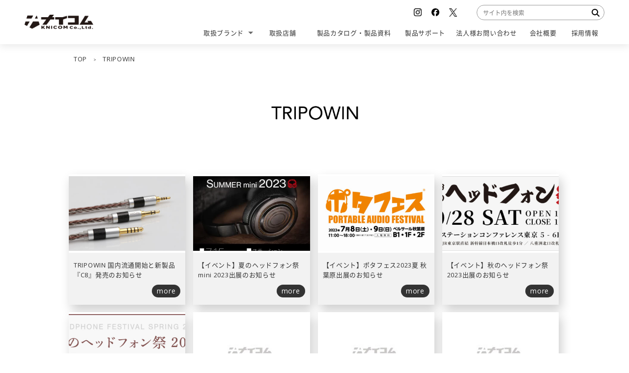

--- FILE ---
content_type: text/html; charset=UTF-8
request_url: https://knicom.co.jp/brandtype/tripowin/
body_size: 9838
content:
<!DOCTYPE html>
<html lang="ja">

<head>
    <meta charset="utf-8">

    <head>

        <!-- Global site tag (gtag.js) - Google Analytics -->
        <script async src="https://www.googletagmanager.com/gtag/js?id=UA-52768188-1"></script>
        <script>
        window.dataLayer = window.dataLayer || [];

        function gtag() {
            dataLayer.push(arguments);
        }
        gtag('js', new Date());

        gtag('config', 'UA-52768188-1');
        </script>

        <meta charset="UTF-8">

                <meta name="viewport" content="width=1180" />
        
        <link href="https://fonts.googleapis.com/css?family=Open+Sans:300,400,600,700&display=swap" rel="stylesheet">
        <link href="https://fonts.googleapis.com/css?family=Noto+Sans+JP:400,500,700,900&display=swap" rel="stylesheet">
        <link rel="stylesheet" href="https://knicom.co.jp/_css/bxslider.css" type="text/css" />
        <link rel="stylesheet" href="https://knicom.co.jp/_css/slick.css" type="text/css" />
        <link rel="stylesheet" href="https://knicom.co.jp/_css/styles.css?v=200630" />

        <link rel="stylesheet" href="https://knicom.co.jp/wpk2/wp-content/themes/knicom/styles_202308.css" />

                        <title>TRIPOWIN &#8211; ナイコム株式会社</title>
<meta name='robots' content='max-image-preview:large' />
<link rel='dns-prefetch' href='//ajax.googleapis.com' />
<link rel="alternate" type="application/rss+xml" title="ナイコム株式会社 &raquo; TRIPOWIN 関連ブランド のフィード" href="https://knicom.co.jp/brandtype/tripowin/feed/" />
<style id='wp-img-auto-sizes-contain-inline-css' type='text/css'>
img:is([sizes=auto i],[sizes^="auto," i]){contain-intrinsic-size:3000px 1500px}
/*# sourceURL=wp-img-auto-sizes-contain-inline-css */
</style>
<style id='wp-emoji-styles-inline-css' type='text/css'>

	img.wp-smiley, img.emoji {
		display: inline !important;
		border: none !important;
		box-shadow: none !important;
		height: 1em !important;
		width: 1em !important;
		margin: 0 0.07em !important;
		vertical-align: -0.1em !important;
		background: none !important;
		padding: 0 !important;
	}
/*# sourceURL=wp-emoji-styles-inline-css */
</style>
<style id='wp-block-library-inline-css' type='text/css'>
:root{--wp-block-synced-color:#7a00df;--wp-block-synced-color--rgb:122,0,223;--wp-bound-block-color:var(--wp-block-synced-color);--wp-editor-canvas-background:#ddd;--wp-admin-theme-color:#007cba;--wp-admin-theme-color--rgb:0,124,186;--wp-admin-theme-color-darker-10:#006ba1;--wp-admin-theme-color-darker-10--rgb:0,107,160.5;--wp-admin-theme-color-darker-20:#005a87;--wp-admin-theme-color-darker-20--rgb:0,90,135;--wp-admin-border-width-focus:2px}@media (min-resolution:192dpi){:root{--wp-admin-border-width-focus:1.5px}}.wp-element-button{cursor:pointer}:root .has-very-light-gray-background-color{background-color:#eee}:root .has-very-dark-gray-background-color{background-color:#313131}:root .has-very-light-gray-color{color:#eee}:root .has-very-dark-gray-color{color:#313131}:root .has-vivid-green-cyan-to-vivid-cyan-blue-gradient-background{background:linear-gradient(135deg,#00d084,#0693e3)}:root .has-purple-crush-gradient-background{background:linear-gradient(135deg,#34e2e4,#4721fb 50%,#ab1dfe)}:root .has-hazy-dawn-gradient-background{background:linear-gradient(135deg,#faaca8,#dad0ec)}:root .has-subdued-olive-gradient-background{background:linear-gradient(135deg,#fafae1,#67a671)}:root .has-atomic-cream-gradient-background{background:linear-gradient(135deg,#fdd79a,#004a59)}:root .has-nightshade-gradient-background{background:linear-gradient(135deg,#330968,#31cdcf)}:root .has-midnight-gradient-background{background:linear-gradient(135deg,#020381,#2874fc)}:root{--wp--preset--font-size--normal:16px;--wp--preset--font-size--huge:42px}.has-regular-font-size{font-size:1em}.has-larger-font-size{font-size:2.625em}.has-normal-font-size{font-size:var(--wp--preset--font-size--normal)}.has-huge-font-size{font-size:var(--wp--preset--font-size--huge)}.has-text-align-center{text-align:center}.has-text-align-left{text-align:left}.has-text-align-right{text-align:right}.has-fit-text{white-space:nowrap!important}#end-resizable-editor-section{display:none}.aligncenter{clear:both}.items-justified-left{justify-content:flex-start}.items-justified-center{justify-content:center}.items-justified-right{justify-content:flex-end}.items-justified-space-between{justify-content:space-between}.screen-reader-text{border:0;clip-path:inset(50%);height:1px;margin:-1px;overflow:hidden;padding:0;position:absolute;width:1px;word-wrap:normal!important}.screen-reader-text:focus{background-color:#ddd;clip-path:none;color:#444;display:block;font-size:1em;height:auto;left:5px;line-height:normal;padding:15px 23px 14px;text-decoration:none;top:5px;width:auto;z-index:100000}html :where(.has-border-color){border-style:solid}html :where([style*=border-top-color]){border-top-style:solid}html :where([style*=border-right-color]){border-right-style:solid}html :where([style*=border-bottom-color]){border-bottom-style:solid}html :where([style*=border-left-color]){border-left-style:solid}html :where([style*=border-width]){border-style:solid}html :where([style*=border-top-width]){border-top-style:solid}html :where([style*=border-right-width]){border-right-style:solid}html :where([style*=border-bottom-width]){border-bottom-style:solid}html :where([style*=border-left-width]){border-left-style:solid}html :where(img[class*=wp-image-]){height:auto;max-width:100%}:where(figure){margin:0 0 1em}html :where(.is-position-sticky){--wp-admin--admin-bar--position-offset:var(--wp-admin--admin-bar--height,0px)}@media screen and (max-width:600px){html :where(.is-position-sticky){--wp-admin--admin-bar--position-offset:0px}}

/*# sourceURL=wp-block-library-inline-css */
</style><style id='global-styles-inline-css' type='text/css'>
:root{--wp--preset--aspect-ratio--square: 1;--wp--preset--aspect-ratio--4-3: 4/3;--wp--preset--aspect-ratio--3-4: 3/4;--wp--preset--aspect-ratio--3-2: 3/2;--wp--preset--aspect-ratio--2-3: 2/3;--wp--preset--aspect-ratio--16-9: 16/9;--wp--preset--aspect-ratio--9-16: 9/16;--wp--preset--color--black: #000000;--wp--preset--color--cyan-bluish-gray: #abb8c3;--wp--preset--color--white: #ffffff;--wp--preset--color--pale-pink: #f78da7;--wp--preset--color--vivid-red: #cf2e2e;--wp--preset--color--luminous-vivid-orange: #ff6900;--wp--preset--color--luminous-vivid-amber: #fcb900;--wp--preset--color--light-green-cyan: #7bdcb5;--wp--preset--color--vivid-green-cyan: #00d084;--wp--preset--color--pale-cyan-blue: #8ed1fc;--wp--preset--color--vivid-cyan-blue: #0693e3;--wp--preset--color--vivid-purple: #9b51e0;--wp--preset--gradient--vivid-cyan-blue-to-vivid-purple: linear-gradient(135deg,rgb(6,147,227) 0%,rgb(155,81,224) 100%);--wp--preset--gradient--light-green-cyan-to-vivid-green-cyan: linear-gradient(135deg,rgb(122,220,180) 0%,rgb(0,208,130) 100%);--wp--preset--gradient--luminous-vivid-amber-to-luminous-vivid-orange: linear-gradient(135deg,rgb(252,185,0) 0%,rgb(255,105,0) 100%);--wp--preset--gradient--luminous-vivid-orange-to-vivid-red: linear-gradient(135deg,rgb(255,105,0) 0%,rgb(207,46,46) 100%);--wp--preset--gradient--very-light-gray-to-cyan-bluish-gray: linear-gradient(135deg,rgb(238,238,238) 0%,rgb(169,184,195) 100%);--wp--preset--gradient--cool-to-warm-spectrum: linear-gradient(135deg,rgb(74,234,220) 0%,rgb(151,120,209) 20%,rgb(207,42,186) 40%,rgb(238,44,130) 60%,rgb(251,105,98) 80%,rgb(254,248,76) 100%);--wp--preset--gradient--blush-light-purple: linear-gradient(135deg,rgb(255,206,236) 0%,rgb(152,150,240) 100%);--wp--preset--gradient--blush-bordeaux: linear-gradient(135deg,rgb(254,205,165) 0%,rgb(254,45,45) 50%,rgb(107,0,62) 100%);--wp--preset--gradient--luminous-dusk: linear-gradient(135deg,rgb(255,203,112) 0%,rgb(199,81,192) 50%,rgb(65,88,208) 100%);--wp--preset--gradient--pale-ocean: linear-gradient(135deg,rgb(255,245,203) 0%,rgb(182,227,212) 50%,rgb(51,167,181) 100%);--wp--preset--gradient--electric-grass: linear-gradient(135deg,rgb(202,248,128) 0%,rgb(113,206,126) 100%);--wp--preset--gradient--midnight: linear-gradient(135deg,rgb(2,3,129) 0%,rgb(40,116,252) 100%);--wp--preset--font-size--small: 13px;--wp--preset--font-size--medium: 20px;--wp--preset--font-size--large: 36px;--wp--preset--font-size--x-large: 42px;--wp--preset--spacing--20: 0.44rem;--wp--preset--spacing--30: 0.67rem;--wp--preset--spacing--40: 1rem;--wp--preset--spacing--50: 1.5rem;--wp--preset--spacing--60: 2.25rem;--wp--preset--spacing--70: 3.38rem;--wp--preset--spacing--80: 5.06rem;--wp--preset--shadow--natural: 6px 6px 9px rgba(0, 0, 0, 0.2);--wp--preset--shadow--deep: 12px 12px 50px rgba(0, 0, 0, 0.4);--wp--preset--shadow--sharp: 6px 6px 0px rgba(0, 0, 0, 0.2);--wp--preset--shadow--outlined: 6px 6px 0px -3px rgb(255, 255, 255), 6px 6px rgb(0, 0, 0);--wp--preset--shadow--crisp: 6px 6px 0px rgb(0, 0, 0);}:where(.is-layout-flex){gap: 0.5em;}:where(.is-layout-grid){gap: 0.5em;}body .is-layout-flex{display: flex;}.is-layout-flex{flex-wrap: wrap;align-items: center;}.is-layout-flex > :is(*, div){margin: 0;}body .is-layout-grid{display: grid;}.is-layout-grid > :is(*, div){margin: 0;}:where(.wp-block-columns.is-layout-flex){gap: 2em;}:where(.wp-block-columns.is-layout-grid){gap: 2em;}:where(.wp-block-post-template.is-layout-flex){gap: 1.25em;}:where(.wp-block-post-template.is-layout-grid){gap: 1.25em;}.has-black-color{color: var(--wp--preset--color--black) !important;}.has-cyan-bluish-gray-color{color: var(--wp--preset--color--cyan-bluish-gray) !important;}.has-white-color{color: var(--wp--preset--color--white) !important;}.has-pale-pink-color{color: var(--wp--preset--color--pale-pink) !important;}.has-vivid-red-color{color: var(--wp--preset--color--vivid-red) !important;}.has-luminous-vivid-orange-color{color: var(--wp--preset--color--luminous-vivid-orange) !important;}.has-luminous-vivid-amber-color{color: var(--wp--preset--color--luminous-vivid-amber) !important;}.has-light-green-cyan-color{color: var(--wp--preset--color--light-green-cyan) !important;}.has-vivid-green-cyan-color{color: var(--wp--preset--color--vivid-green-cyan) !important;}.has-pale-cyan-blue-color{color: var(--wp--preset--color--pale-cyan-blue) !important;}.has-vivid-cyan-blue-color{color: var(--wp--preset--color--vivid-cyan-blue) !important;}.has-vivid-purple-color{color: var(--wp--preset--color--vivid-purple) !important;}.has-black-background-color{background-color: var(--wp--preset--color--black) !important;}.has-cyan-bluish-gray-background-color{background-color: var(--wp--preset--color--cyan-bluish-gray) !important;}.has-white-background-color{background-color: var(--wp--preset--color--white) !important;}.has-pale-pink-background-color{background-color: var(--wp--preset--color--pale-pink) !important;}.has-vivid-red-background-color{background-color: var(--wp--preset--color--vivid-red) !important;}.has-luminous-vivid-orange-background-color{background-color: var(--wp--preset--color--luminous-vivid-orange) !important;}.has-luminous-vivid-amber-background-color{background-color: var(--wp--preset--color--luminous-vivid-amber) !important;}.has-light-green-cyan-background-color{background-color: var(--wp--preset--color--light-green-cyan) !important;}.has-vivid-green-cyan-background-color{background-color: var(--wp--preset--color--vivid-green-cyan) !important;}.has-pale-cyan-blue-background-color{background-color: var(--wp--preset--color--pale-cyan-blue) !important;}.has-vivid-cyan-blue-background-color{background-color: var(--wp--preset--color--vivid-cyan-blue) !important;}.has-vivid-purple-background-color{background-color: var(--wp--preset--color--vivid-purple) !important;}.has-black-border-color{border-color: var(--wp--preset--color--black) !important;}.has-cyan-bluish-gray-border-color{border-color: var(--wp--preset--color--cyan-bluish-gray) !important;}.has-white-border-color{border-color: var(--wp--preset--color--white) !important;}.has-pale-pink-border-color{border-color: var(--wp--preset--color--pale-pink) !important;}.has-vivid-red-border-color{border-color: var(--wp--preset--color--vivid-red) !important;}.has-luminous-vivid-orange-border-color{border-color: var(--wp--preset--color--luminous-vivid-orange) !important;}.has-luminous-vivid-amber-border-color{border-color: var(--wp--preset--color--luminous-vivid-amber) !important;}.has-light-green-cyan-border-color{border-color: var(--wp--preset--color--light-green-cyan) !important;}.has-vivid-green-cyan-border-color{border-color: var(--wp--preset--color--vivid-green-cyan) !important;}.has-pale-cyan-blue-border-color{border-color: var(--wp--preset--color--pale-cyan-blue) !important;}.has-vivid-cyan-blue-border-color{border-color: var(--wp--preset--color--vivid-cyan-blue) !important;}.has-vivid-purple-border-color{border-color: var(--wp--preset--color--vivid-purple) !important;}.has-vivid-cyan-blue-to-vivid-purple-gradient-background{background: var(--wp--preset--gradient--vivid-cyan-blue-to-vivid-purple) !important;}.has-light-green-cyan-to-vivid-green-cyan-gradient-background{background: var(--wp--preset--gradient--light-green-cyan-to-vivid-green-cyan) !important;}.has-luminous-vivid-amber-to-luminous-vivid-orange-gradient-background{background: var(--wp--preset--gradient--luminous-vivid-amber-to-luminous-vivid-orange) !important;}.has-luminous-vivid-orange-to-vivid-red-gradient-background{background: var(--wp--preset--gradient--luminous-vivid-orange-to-vivid-red) !important;}.has-very-light-gray-to-cyan-bluish-gray-gradient-background{background: var(--wp--preset--gradient--very-light-gray-to-cyan-bluish-gray) !important;}.has-cool-to-warm-spectrum-gradient-background{background: var(--wp--preset--gradient--cool-to-warm-spectrum) !important;}.has-blush-light-purple-gradient-background{background: var(--wp--preset--gradient--blush-light-purple) !important;}.has-blush-bordeaux-gradient-background{background: var(--wp--preset--gradient--blush-bordeaux) !important;}.has-luminous-dusk-gradient-background{background: var(--wp--preset--gradient--luminous-dusk) !important;}.has-pale-ocean-gradient-background{background: var(--wp--preset--gradient--pale-ocean) !important;}.has-electric-grass-gradient-background{background: var(--wp--preset--gradient--electric-grass) !important;}.has-midnight-gradient-background{background: var(--wp--preset--gradient--midnight) !important;}.has-small-font-size{font-size: var(--wp--preset--font-size--small) !important;}.has-medium-font-size{font-size: var(--wp--preset--font-size--medium) !important;}.has-large-font-size{font-size: var(--wp--preset--font-size--large) !important;}.has-x-large-font-size{font-size: var(--wp--preset--font-size--x-large) !important;}
/*# sourceURL=global-styles-inline-css */
</style>

<style id='classic-theme-styles-inline-css' type='text/css'>
/*! This file is auto-generated */
.wp-block-button__link{color:#fff;background-color:#32373c;border-radius:9999px;box-shadow:none;text-decoration:none;padding:calc(.667em + 2px) calc(1.333em + 2px);font-size:1.125em}.wp-block-file__button{background:#32373c;color:#fff;text-decoration:none}
/*# sourceURL=/wp-includes/css/classic-themes.min.css */
</style>
<script type="text/javascript" src="https://ajax.googleapis.com/ajax/libs/jquery/3.1.1/jquery.min.js?ver=3.1.1" id="jquery-js"></script>
<link rel="https://api.w.org/" href="https://knicom.co.jp/wp-json/" /><link rel="alternate" title="JSON" type="application/json" href="https://knicom.co.jp/wp-json/wp/v2/brandtype/125" /><link rel="EditURI" type="application/rsd+xml" title="RSD" href="https://knicom.co.jp/wpk2/xmlrpc.php?rsd" />
<meta name="generator" content="WordPress 6.9" />
<!-- Favicon Rotator -->
<link rel="shortcut icon" href="https://knicom.co.jp/wpk2/wp-content/uploads/2020/06/cropped-icon-2-16x16.png" />
<!-- End Favicon Rotator -->
		<style type="text/css" id="wp-custom-css">
			@media only screen and (max-width: 767px){
.post_content .mobile_table {
    overflow: auto;
    white-space: nowrap;
    margin-bottom: 24px;
}
}		</style>
		
        <script src="/_js/jquery.cookie.js"></script>

        <script src="/_js/bxslider.js"></script>
        <script src="/_js/slick.js"></script>
        <script src="/_js/common.js"></script>
        <script src="/_js/slide.js"></script>

        <script>
        jQuery(function($) {
            var index = 0;

            // クッキーのindexを取得し読み込み時にオープンする
            if ($.cookie('index')) {
                index = $.cookie('index');
                $('.tab-group li.tab').removeClass('is-active').eq(index).addClass('is-active');
                $('.panel-group .panel').removeClass('is-show').eq(index).addClass('is-show');
            }

            $('.tab-group li.tab').click(function() {
                if (index != $('.tab-group li.tab').index(this)) {
                    index = $('.tab-group li.tab').index(this);
                    $('.panel-group .panel').removeClass('is-show').eq(index).addClass('is-show');
                    $('.tab-group li.tab').removeClass('is-active').eq(index).addClass('is-active');

                    $.cookie('index', index, {
                        expires: 1
                    });
                }
            });
        });
        </script>

    </head>

<body>

    <!-- #gWrapper -->
    <div id="gWrapper">

        <!-- =============================== #gHeader =============================== -->
        <header>

            <div class="logo">
                <h1><a href="https://knicom.co.jp"><img src="https://knicom.co.jp/_img/logo.png"
                            alt="ナイコム株式会社"></a></h1>
            </div>

            <div class="spmenu">
                <span></span>
                <span></span>
                <span></span>
            </div>

            <div class="header_navi">
                <div class="sns">
                    <a href="https://www.instagram.com/knicom_corporation/" target="_blank"><img
                            src="https://knicom.co.jp/_img/Instagram_Glyph_Black.png" width="16"></a>
                    <a href="https://www.facebook.com/knicomcorporation/" target="_blank"><img
                            src="https://knicom.co.jp/_img/Facebook_Logo_Secondary.png" width="16"></a>
                    <a href="https://twitter.com/KNICOMCORP" target="_blank" class="twitter"><img
                            src="https://knicom.co.jp/_img/x-logo-black.png" width="16"></a>
                    <form method="get" id="searchform" class="search_container" action="https://knicom.co.jp">
    <input type="text" name="s" id="s" placeholder="サイト内を検索" />
    <button type="submit"><img src="/_img/icon_search.png" width="16" /></button>
</form>                </div>
                <nav class="gNavi">
                    <ul>
                        <li class="brands"><span class="link"><span class="jp">取扱ブランド</span><span
                                    class="en">BRANDS</span></span>
                            <div class="menuover">
                                <ul>
                                                                        <li>
                                                                                <a href="https://knicom.co.jp/brands/grado/">
                                            <div class="image"><img src="https://knicom.co.jp/wpk2/wp-content/uploads/2020/03/logo_grado-1.png"
                                                    alt="GRADO"></div>
                                        </a>
                                                                            </li>
                                    
                                                                        <li>
                                                                                <a href="https://knicom.co.jp/brands/lypertek/">
                                            <div class="image"><img src="https://knicom.co.jp/wpk2/wp-content/uploads/2023/04/LYPERTEK_LOGO_2021.jpg"
                                                    alt="LYPERTEK"></div>
                                        </a>
                                                                            </li>
                                    
                                                                        <li>
                                                                                <a href="https://knicom.co.jp/brands/oriveti/">
                                            <div class="image"><img src="https://knicom.co.jp/wpk2/wp-content/uploads/2023/09/ORIVETI_logo.png"
                                                    alt="ORIVETI"></div>
                                        </a>
                                                                            </li>
                                    
                                                                        <li>
                                                                                <a href="https://knicom.co.jp/brands/letshuoer/">
                                            <div class="image"><img src="https://knicom.co.jp/wpk2/wp-content/uploads/2024/04/logo_letshuoer.png"
                                                    alt="LETSHUOER"></div>
                                        </a>
                                                                            </li>
                                    
                                                                        <li>
                                                                                <a href="https://knicom.co.jp/brands/thieaudio/">
                                            <div class="image"><img src="https://knicom.co.jp/wpk2/wp-content/uploads/2023/05/名称未設定.jpg"
                                                    alt="THIEAUDIO"></div>
                                        </a>
                                                                            </li>
                                    
                                                                        <li>
                                                                                <a href="https://knicom.co.jp/brands/raptgo/">
                                            <div class="image"><img src="https://knicom.co.jp/wpk2/wp-content/uploads/2022/07/RAPTGO_logo.png"
                                                    alt="RAPTGO"></div>
                                        </a>
                                                                            </li>
                                    
                                                                        <li>
                                                                                <a href="https://knicom.co.jp/brands/kiwi-ears/">
                                            <div class="image"><img src="https://knicom.co.jp/wpk2/wp-content/uploads/2023/05/KIWI-EARS-scaled.jpg"
                                                    alt="Kiwi Ears"></div>
                                        </a>
                                                                            </li>
                                    
                                                                        <li>
                                                                                <a href="https://knicom.co.jp/brands/tripowin/">
                                            <div class="image"><img src="https://knicom.co.jp/wpk2/wp-content/uploads/2023/05/logo_TRIPOWIN-scaled.jpg"
                                                    alt="TRIPOWIN"></div>
                                        </a>
                                                                            </li>
                                    
                                                                        <li>
                                                                                <a href="https://knicom.co.jp/brands/ziigaat/">
                                            <div class="image"><img src="https://knicom.co.jp/wpk2/wp-content/uploads/2025/06/logo_ziigaat-1-scaled.png"
                                                    alt="ZiiGaat"></div>
                                        </a>
                                                                            </li>
                                    
                                                                        <li>
                                                                                <a href="https://knicom.co.jp/brands/esr/">
                                            <div class="image"><img src="https://knicom.co.jp/wpk2/wp-content/uploads/2022/01/esr_logo-1.png"
                                                    alt="ESR"></div>
                                        </a>
                                                                            </li>
                                    
                                                                        <li>
                                                                                <a href="https://knicom.co.jp/brands/earfun/">
                                            <div class="image"><img src="https://knicom.co.jp/wpk2/wp-content/uploads/2021/03/earfun-logo.png"
                                                    alt="EarFun"></div>
                                        </a>
                                                                            </li>
                                    
                                                                        <li>
                                                                                <a href="https://knicom.co.jp/brands/choetech/">
                                            <div class="image"><img src="https://knicom.co.jp/wpk2/wp-content/uploads/2021/02/choetech.png"
                                                    alt="CHOETECH"></div>
                                        </a>
                                                                            </li>
                                    
                                                                        <li>
                                                                                <a href="https://knicom.co.jp/brands/aukey/">
                                            <div class="image"><img src="https://knicom.co.jp/wpk2/wp-content/uploads/2020/06/logo_aukey.png"
                                                    alt="AUKEY"></div>
                                        </a>
                                                                            </li>
                                    
                                                                        <li>
                                                                                <a href="https://knicom.co.jp/brands/last/">
                                            <div class="image"><img src="https://knicom.co.jp/wpk2/wp-content/uploads/2020/06/logo_last.png"
                                                    alt="LAST"></div>
                                        </a>
                                                                            </li>
                                    
                                                                    </ul>
                            </div>
                        </li>
                        <li>
                            <a href="https://knicom.co.jp/dealers/">
                                <span class="jp">取扱店舗</span>
                                <span class="en">DEALERS</span>
                            </a>
                        </li>
                                                <li class="download">
                            <a href="https://knicom.co.jp/downloads/">
                                <span class="jp">製品カタログ・製品資料</span>
                                <span class="en">CATALOG DOWNLOAD</span>
                            </a>
                        </li>
                                                <li>
                            <a href="https://knicom.co.jp/support/">
                                <span class="jp">製品サポート</span>
                                <span class="en">SUPPORT</span>
                            </a>
                        </li>
                        <li class="contact">
                            <a href="https://knicom.co.jp/contact/">
                                <span class="jp">法人様お問い合わせ</span>
                                <span class="en">CONTACT</span>
                            </a>
                        </li>
                        <li class="short">
                            <a href="https://knicom.co.jp/aboutus/">
                                <span class="jp">会社概要</span>
                                <span class="en">COMPANY</span>
                            </a>
                        </li>
                        <li class="short">
                            <a href="https://knicom.co.jp/recruit/">
                                <span class="jp">採用情報</span>
                                <span class="en">RECRUIT</span>
                            </a>
                        </li>
                    </ul>
                </nav>
                <div class="overlay"></div>

            </div>

        </header>


        <!-- =============================== /#gHeader =============================== -->

        
        
                <div class="breadcrumbs" typeof="BreadcrumbList" vocab="https://schema.org/">
            <span property="itemListElement" typeof="ListItem"><a property="item" typeof="WebPage" title="ナイコム株式会社へ移動する" href="https://knicom.co.jp" class="home" ><span property="name">TOP</span></a><meta property="position" content="1"></span> &gt; <span property="itemListElement" typeof="ListItem"><span property="name" class="archive taxonomy brandtype current-item">TRIPOWIN</span><meta property="url" content="https://knicom.co.jp/brandtype/tripowin/?post_type=news"><meta property="position" content="2"></span>        </div>
                
        <article class="brands">
<section class="title_area">

    
    <div class="logoimg"><a href="https://knicom.co.jp/brands/tripowin"><img src="https://knicom.co.jp/wpk2/wp-content/uploads/2023/05/logo_TRIPOWIN-scaled.jpg" alt="TRIPOWIN 国内流通開始と新製品『C8』発売のお知らせ"></a></div>

</section>


  <section class="topics">
      <div class="inner">

          
              <a href="https://knicom.co.jp/news/20230621-2/" class="box">

                                        <div class="thumb"><img width="390" height="250" src="https://knicom.co.jp/wpk2/wp-content/uploads/2023/06/Tripowin-c8-IEM-Cable-11-390x250.jpg" class="attachment-topbrands_s size-topbrands_s wp-post-image" alt="" decoding="async" fetchpriority="high" /></div>
                  
                  <div class="detail">
                      <p class="tit">TRIPOWIN 国内流通開始と新製品『C8』発売のお知らせ</p>
                      <p class="more"><span>more</span></p>
                  </div>

              </a>

          
              <a href="https://knicom.co.jp/news/2220230629/" class="box">

                                        <div class="thumb"><img width="390" height="250" src="https://knicom.co.jp/wpk2/wp-content/uploads/2023/06/kv_img-390x250.webp" class="attachment-topbrands_s size-topbrands_s wp-post-image" alt="" decoding="async" /></div>
                  
                  <div class="detail">
                      <p class="tit">【イベント】夏のヘッドフォン祭 mini 2023出展のお知らせ</p>
                      <p class="more"><span>more</span></p>
                  </div>

              </a>

          
              <a href="https://knicom.co.jp/news/20230705-3/" class="box">

                                        <div class="thumb"><img width="390" height="250" src="https://knicom.co.jp/wpk2/wp-content/uploads/2023/06/2023_07_ポタフェス�秋葉原白メインビジュアル3000×2000-390x250.jpg" class="attachment-topbrands_s size-topbrands_s wp-post-image" alt="" decoding="async" /></div>
                  
                  <div class="detail">
                      <p class="tit">【イベント】ポタフェス2023夏 秋葉原出展のお知らせ</p>
                      <p class="more"><span>more</span></p>
                  </div>

              </a>

          
              <a href="https://knicom.co.jp/news/20231010/" class="box">

                                        <div class="thumb"><img width="390" height="250" src="https://knicom.co.jp/wpk2/wp-content/uploads/2023/10/秋のヘッドフォン祭2023-1-390x250.jpg" class="attachment-topbrands_s size-topbrands_s wp-post-image" alt="" decoding="async" loading="lazy" /></div>
                  
                  <div class="detail">
                      <p class="tit">【イベント】秋のヘッドフォン祭2023出展のお知らせ</p>
                      <p class="more"><span>more</span></p>
                  </div>

              </a>

          
              <a href="https://knicom.co.jp/news/20240402/" class="box">

                                        <div class="thumb"><img width="390" height="250" src="https://knicom.co.jp/wpk2/wp-content/uploads/2024/04/春のヘッドフォン祭2024_2-390x250.jpg" class="attachment-topbrands_s size-topbrands_s wp-post-image" alt="" decoding="async" loading="lazy" /></div>
                  
                  <div class="detail">
                      <p class="tit">春のヘッドフォン祭2024出展のお知らせ</p>
                      <p class="more"><span>more</span></p>
                  </div>

              </a>

          
              <a href="https://knicom.co.jp/news/20241007/" class="box">

                                        <div class="thumb"><img src="https://knicom.co.jp/_img/no_image_topics.jpg"></div>
                  
                  <div class="detail">
                      <p class="tit">秋のヘッドフォン祭2024出展のお知らせ</p>
                      <p class="more"><span>more</span></p>
                  </div>

              </a>

          
              <a href="https://knicom.co.jp/news/20251029/" class="box">

                                        <div class="thumb"><img src="https://knicom.co.jp/_img/no_image_topics.jpg"></div>
                  
                  <div class="detail">
                      <p class="tit">秋のヘッドフォン祭 2025出展のお知らせ</p>
                      <p class="more"><span>more</span></p>
                  </div>

              </a>

          
              <a href="https://knicom.co.jp/news/20241111/" class="box">

                                        <div class="thumb"><img src="https://knicom.co.jp/_img/no_image_topics.jpg"></div>
                  
                  <div class="detail">
                      <p class="tit">ポタキャラ2024冬出展のお知らせ</p>
                      <p class="more"><span>more</span></p>
                  </div>

              </a>

          
              <a href="https://knicom.co.jp/news/20241101/" class="box">

                                        <div class="thumb"><img src="https://knicom.co.jp/_img/no_image_topics.jpg"></div>
                  
                  <div class="detail">
                      <p class="tit">TRIPOWINブランドイヤホン用ケーブル6製品新発売のお知らせ</p>
                      <p class="more"><span>more</span></p>
                  </div>

              </a>

          
              <a href="https://knicom.co.jp/news/20250710/" class="box">

                                        <div class="thumb"><img width="390" height="250" src="https://knicom.co.jp/wpk2/wp-content/uploads/2025/07/4ee30c4e-8667-4783-9f4b-73833685236b-390x250.jpg" class="attachment-topbrands_s size-topbrands_s wp-post-image" alt="" decoding="async" loading="lazy" /></div>
                  
                  <div class="detail">
                      <p class="tit">ポタフェス2025夏 秋葉原出展のお知らせ</p>
                      <p class="more"><span>more</span></p>
                  </div>

              </a>

          
              <a href="https://knicom.co.jp/news/20250627/" class="box">

                                        <div class="thumb"><img src="https://knicom.co.jp/_img/no_image_topics.jpg"></div>
                  
                  <div class="detail">
                      <p class="tit">TRIPOWINブランド有線イヤホン「Ruta10」発売開始のお知らせ</p>
                      <p class="more"><span>more</span></p>
                  </div>

              </a>

          
              <a href="https://knicom.co.jp/news/20250820/" class="box">

                                        <div class="thumb"><img src="https://knicom.co.jp/_img/no_image_topics.jpg"></div>
                  
                  <div class="detail">
                      <p class="tit">ポータブルオーディオ試聴会at福岡 出展のお知らせ</p>
                      <p class="more"><span>more</span></p>
                  </div>

              </a>

          
      </div>

  </section>

  
  

</article>

<a href="#gWrapper" class="pagetop">TOP</a>


<!-- =============================== footer =============================== -->
<footer>
    <div class="inner inner_footer">

        <section class="sitemap">

            <div class="brandslist">
                <section class="logo_area">
                    <div class="logo"><a href="https://knicom.co.jp"><img
                                src="https://knicom.co.jp/_img/logo_footer.png" alt="ナイコム株式会社"></a></div>
                    <div class="sns">
                        <a href="https://www.instagram.com/knicom_corporation/" target="_blank"><img
                                src="https://knicom.co.jp/_img/Instagram_white.png" width="16"></a>
                        <a href="https://www.facebook.com/knicomcorporation/" target="_blank"><img
                                src="https://knicom.co.jp/_img/Facebook_white.png" width="16"></a>
                        <a href="https://twitter.com/KNICOMCORP" target="_blank" class="twitter"><img
                                src="https://knicom.co.jp/_img/x-logo-white.png" width="16"></a>
                    </div>
                </section>

                <p class="title">取扱ブランド</p>
                <ul class="brands">
                                        <li class="child">
                        <a href="https://knicom.co.jp/brands/grado/">
                            GRADO                        </a>
                    </li>
                                        <li class="child">
                        <a href="https://knicom.co.jp/brands/lypertek/">
                            LYPERTEK                        </a>
                    </li>
                                        <li class="child">
                        <a href="https://knicom.co.jp/brands/oriveti/">
                            ORIVETI                        </a>
                    </li>
                                        <li class="child">
                        <a href="https://knicom.co.jp/brands/letshuoer/">
                            LETSHUOER                        </a>
                    </li>
                                        <li class="child">
                        <a href="https://knicom.co.jp/brands/thieaudio/">
                            THIEAUDIO                        </a>
                    </li>
                                        <li class="child">
                        <a href="https://knicom.co.jp/brands/raptgo/">
                            RAPTGO                        </a>
                    </li>
                                        <li class="child">
                        <a href="https://knicom.co.jp/brands/kiwi-ears/">
                            Kiwi Ears                        </a>
                    </li>
                                        <li class="child">
                        <a href="https://knicom.co.jp/brands/tripowin/">
                            TRIPOWIN                        </a>
                    </li>
                                        <li class="child">
                        <a href="https://knicom.co.jp/brands/ziigaat/">
                            ZiiGaat                        </a>
                    </li>
                                        <li class="child">
                        <a href="https://knicom.co.jp/brands/esr/">
                            ESR                        </a>
                    </li>
                                        <li class="child">
                        <a href="https://knicom.co.jp/brands/earfun/">
                            EarFun                        </a>
                    </li>
                                        <li class="child">
                        <a href="https://knicom.co.jp/brands/choetech/">
                            CHOETECH                        </a>
                    </li>
                                        <li class="child">
                        <a href="https://knicom.co.jp/brands/aukey/">
                            AUKEY                        </a>
                    </li>
                                        <li class="child">
                        <a href="https://knicom.co.jp/brands/last/">
                            LAST                        </a>
                    </li>
                                    </ul>
            </div>

            <ul class="menu">
                <li><a href="https://knicom.co.jp/dealers/">取扱店舗</a></li>
                <li><a href="https://knicom.co.jp/news/">ニュース</a></li>
                <li><a href="https://knicom.co.jp/support/">製品サポート</a></li>
                <li><a href="https://knicom.co.jp/contact/">お問い合わせ</a></li>
                <li><a href="https://knicom.co.jp/aboutus/">会社概要</a></li>
                <li><a href="https://knicom.co.jp/recruit/">採用情報</a></li>
            </ul>

            <div class="snsblock twitter">
                <p class="title">X(twitter)</p>
                <a class="twitter-timeline" href="https://twitter.com/KNICOMCORP?ref_src=twsrc%5Etfw">Tweets by
                    KNICOMCORP</a>
                <script async src="https://platform.twitter.com/widgets.js" charset="utf-8"></script>
            </div>

            <div class="snsblock instagram">
                <p class="title">Instagram</p>
                <ul class="insta_list"></ul>
                <div class="insta_btn"><a href="https://www.instagram.com/knicom_corporation/" target="_blank">view
                        more</a></div>
            </div>

        </section>

        <div class="copy">© 2020 KNICOM Co.,Ltd. All Rights Reserved.</div>

    </div>
</footer>
<!-- =============================== /#gFooter =============================== -->

<div class="gray"></div>

</div>
<!-- /#gWrapper -->



<script type="speculationrules">
{"prefetch":[{"source":"document","where":{"and":[{"href_matches":"/*"},{"not":{"href_matches":["/wpk2/wp-*.php","/wpk2/wp-admin/*","/wpk2/wp-content/uploads/*","/wpk2/wp-content/*","/wpk2/wp-content/plugins/*","/wpk2/wp-content/themes/knicom/*","/*\\?(.+)"]}},{"not":{"selector_matches":"a[rel~=\"nofollow\"]"}},{"not":{"selector_matches":".no-prefetch, .no-prefetch a"}}]},"eagerness":"conservative"}]}
</script>
<script id="wp-emoji-settings" type="application/json">
{"baseUrl":"https://s.w.org/images/core/emoji/17.0.2/72x72/","ext":".png","svgUrl":"https://s.w.org/images/core/emoji/17.0.2/svg/","svgExt":".svg","source":{"concatemoji":"https://knicom.co.jp/wpk2/wp-includes/js/wp-emoji-release.min.js?ver=6.9"}}
</script>
<script type="module">
/* <![CDATA[ */
/*! This file is auto-generated */
const a=JSON.parse(document.getElementById("wp-emoji-settings").textContent),o=(window._wpemojiSettings=a,"wpEmojiSettingsSupports"),s=["flag","emoji"];function i(e){try{var t={supportTests:e,timestamp:(new Date).valueOf()};sessionStorage.setItem(o,JSON.stringify(t))}catch(e){}}function c(e,t,n){e.clearRect(0,0,e.canvas.width,e.canvas.height),e.fillText(t,0,0);t=new Uint32Array(e.getImageData(0,0,e.canvas.width,e.canvas.height).data);e.clearRect(0,0,e.canvas.width,e.canvas.height),e.fillText(n,0,0);const a=new Uint32Array(e.getImageData(0,0,e.canvas.width,e.canvas.height).data);return t.every((e,t)=>e===a[t])}function p(e,t){e.clearRect(0,0,e.canvas.width,e.canvas.height),e.fillText(t,0,0);var n=e.getImageData(16,16,1,1);for(let e=0;e<n.data.length;e++)if(0!==n.data[e])return!1;return!0}function u(e,t,n,a){switch(t){case"flag":return n(e,"\ud83c\udff3\ufe0f\u200d\u26a7\ufe0f","\ud83c\udff3\ufe0f\u200b\u26a7\ufe0f")?!1:!n(e,"\ud83c\udde8\ud83c\uddf6","\ud83c\udde8\u200b\ud83c\uddf6")&&!n(e,"\ud83c\udff4\udb40\udc67\udb40\udc62\udb40\udc65\udb40\udc6e\udb40\udc67\udb40\udc7f","\ud83c\udff4\u200b\udb40\udc67\u200b\udb40\udc62\u200b\udb40\udc65\u200b\udb40\udc6e\u200b\udb40\udc67\u200b\udb40\udc7f");case"emoji":return!a(e,"\ud83e\u1fac8")}return!1}function f(e,t,n,a){let r;const o=(r="undefined"!=typeof WorkerGlobalScope&&self instanceof WorkerGlobalScope?new OffscreenCanvas(300,150):document.createElement("canvas")).getContext("2d",{willReadFrequently:!0}),s=(o.textBaseline="top",o.font="600 32px Arial",{});return e.forEach(e=>{s[e]=t(o,e,n,a)}),s}function r(e){var t=document.createElement("script");t.src=e,t.defer=!0,document.head.appendChild(t)}a.supports={everything:!0,everythingExceptFlag:!0},new Promise(t=>{let n=function(){try{var e=JSON.parse(sessionStorage.getItem(o));if("object"==typeof e&&"number"==typeof e.timestamp&&(new Date).valueOf()<e.timestamp+604800&&"object"==typeof e.supportTests)return e.supportTests}catch(e){}return null}();if(!n){if("undefined"!=typeof Worker&&"undefined"!=typeof OffscreenCanvas&&"undefined"!=typeof URL&&URL.createObjectURL&&"undefined"!=typeof Blob)try{var e="postMessage("+f.toString()+"("+[JSON.stringify(s),u.toString(),c.toString(),p.toString()].join(",")+"));",a=new Blob([e],{type:"text/javascript"});const r=new Worker(URL.createObjectURL(a),{name:"wpTestEmojiSupports"});return void(r.onmessage=e=>{i(n=e.data),r.terminate(),t(n)})}catch(e){}i(n=f(s,u,c,p))}t(n)}).then(e=>{for(const n in e)a.supports[n]=e[n],a.supports.everything=a.supports.everything&&a.supports[n],"flag"!==n&&(a.supports.everythingExceptFlag=a.supports.everythingExceptFlag&&a.supports[n]);var t;a.supports.everythingExceptFlag=a.supports.everythingExceptFlag&&!a.supports.flag,a.supports.everything||((t=a.source||{}).concatemoji?r(t.concatemoji):t.wpemoji&&t.twemoji&&(r(t.twemoji),r(t.wpemoji)))});
//# sourceURL=https://knicom.co.jp/wpk2/wp-includes/js/wp-emoji-loader.min.js
/* ]]> */
</script>


<script>
jQuery(function($) {
    $.ajax({
        type: 'GET',
        url: 'https://graph.facebook.com/v6.0/17841402073518015?fields=name%2Cmedia.limit(9)%7Bcaption%2Clike_count%2Cmedia_url%2Cpermalink%2Ctimestamp%2Cthumbnail_url%2Cmedia_type%2Cusername%7D&access_token=[base64]',
        dataType: 'json',
        success: function(json) {

            var html = '';
            var insta = json.media.data;
            for (var i = 0; i < insta.length; i++) {
                var media_type = insta[i].media_type;
                if (insta[i].media_type == "IMAGE" || insta[i].media_type == "CAROUSEL_ALBUM") {
                    html += '<li><a href="' + insta[i].permalink +
                        '" target="_blank" rel="noopener noreferrer"><span class="square-content"><img src="' +
                        insta[i].media_url + '"></span></a></li>';
                } else if (media_type == "VIDEO") {
                    html += '<li><a href="' + insta[i].permalink +
                        '" target="_blank" rel="noopener noreferrer"><span class="square-content"><img src="' +
                        insta[i].thumbnail_url + '"></span></a></li>';
                    var media_type = '';
                }
            }
            $(".insta_list").append(html);
        },
        error: function() {

            //エラー時の処理
        }
    });
});
</script>
</body>

</html>

--- FILE ---
content_type: text/css
request_url: https://knicom.co.jp/wpk2/wp-content/themes/knicom/styles_202308.css
body_size: 3534
content:
@charset "UTF-8";
/* styles_202308.css */

header {
  padding: 0 50px;
  display: flex;
  justify-content: space-between;
  align-items: center;
}
@media screen and (min-width: 768px) {
  #gWrapper {
    padding-top: 90px;
  }
  header {
    height: 90px;
  }
  header .logo {
    width: 140px;
  }
  nav.gNavi ul li.download {
    width: 180px;
  }
  nav.gNavi ul li.contact {
    width: 140px;
  }
  header .header_navi .sns a {
    display: flex;
    align-items: center;
  }
}
@media screen and (max-width: 767px) {
  body.fixed {
    width: 100%;
    height: 100%;
    position: fixed;
  }
  header {
    padding: 0 20px;
  }
  header .logo {
    width: 100px;
  }
  header .header_navi {
    position: fixed;
    top: 50px;
    left: 0;
    width: 100%;
    display: none;
  }
  nav.gNavi {
    position: relative;
    z-index: 99;
    width: 100%;
    display: block;
    top: 0;
  }
  nav.gNavi ul li.brands .menuover {
    height: 300px;
    overflow-y: auto;
  }
  header .header_navi .overlay {
    width: 100%;
    height: 100vh;
    position: absolute;
    background-color: #fff;
    top: 0;
    left: 0;
    z-index: 1;
  }
  header .spmenu {
    display: flex;
    flex-direction: column;
    justify-content: space-between;
    width: 24px;
    height: 24px;
    cursor: pointer;
    margin-right: 10px;
  }

  header .spmenu span {
    display: block;
    height: 4px;
    width: 100%;
    background-color: #000000;
    border-radius: 2px;
  }
}

@media only screen and (min-width: 768px) {
  header .header_navi {
    height: 80px;
  }
  header .header_navi .sns {
    position: static;
    display: flex;
    justify-content: flex-end;
    align-items: center;
    margin: 5px 0 20px 0;
  }
  header .header_navi .sns a {
    font-size: 2rem;
    margin: 0 10px;
  }
  nav.gNavi ul li.brands .menuover {
    top: 90px;
  }
}
@media only screen and (max-width: 767px) {
  header .header_navi .sns {
    display: flex;
    justify-content: center;
    align-items: center;
    flex-wrap: wrap;
    margin: 5px 0 20px 0;
    position: relative;
    z-index: 99;
  }
  header .header_navi .sns a {
    font-size: 2rem;
    margin: 0 10px;
    display: flex;
    align-items: center;
  }
}
/*検索フォーム*/
.search_container {
  box-sizing: border-box;
  position: relative;
  border: 1px solid #999;
  padding: 3px 10px;
  border-radius: 20px;
  height: 2.2em;
  width: 260px;
  overflow: hidden;
  margin-left: 30px;
}
@media only screen and (max-width: 767px) {
  .search_container {
    margin-left: 0;
    margin-top: 20px;
    width: 80%;
  }
}

.search_container input[type="text"] {
  border: none;
  height: 1.8em;
  font-size: 1.2rem !important;
}
@media only screen and (max-width: 767px) {
  .search_container input[type="text"] {
    width: 100%;
  }
}

.search_container input[type="text"]:focus {
  outline: 0;
}
.search_container button {
  cursor: pointer;
  border: none;
  background: none;
  color: #000;
  position: absolute;
  width: 2.5em;
  height: 2.7em;
  right: 0;
  top: -4px;
  outline: none;
}
.search_number {
  font-size: 2rem;
  font-weight: 500;
  margin: 0 5px;
}
ul.search_list {
  margin: 20px 0 80px;
}
ul.search_list li {
  margin: 20px;
  display: block;
  position: relative;
  padding-left: 20px;
}
ul.search_list li::before {
  border-style: solid;
  border-width: 1px 1px 0 0;
  content: "";
  display: inline-block;
  height: 5px;
  left: 0;
  transform: rotate(45deg);
  vertical-align: top;
  width: 5px;
  position: absolute;
  top: 40%;
  border-color: #999; /* 三角形の色 */
}
ul.search_list li a {
  font-weight: bold;
}
ul.search_list .search_cate {
  font-size: 1.2rem;
  color: #999;
}

.breadcrumbs {
  margin: 20px auto 15px auto;
}
.breadcrumbs span {
  font-size: 1.3rem;
  margin: 0 5px;
}

/* 製品 */
.btn_area.dealer a {
  margin: 0 10px;
  font-weight: 600;
  background-color: #fff;
  border-radius: 4px;
  padding: 15px 40px 15px 30px !important;
  margin-bottom: 20px;
  box-sizing: border-box;
}
.btn_area.dealer a:hover {
  background-color: #f2f2f2;
  color: #000;
}
.dealer_tempo {
  text-align: center;
  margin-top: 40px;
}
.dealer_tempo a {
  text-decoration: underline;
}
@media only screen and (max-width: 767px) {
  .btn_area.dealer {
    padding: 0 10px;
    display: flex;
    flex-wrap: wrap;
    justify-content: space-between;
  }
  .btn_area.dealer a {
    margin: 0 0 15px 0;
    width: 48%;
    display: flex;
    align-items: center;
    background-color: #fff;
    border-radius: 4px;
    padding: 15px 30px 15px 15px !important;
    margin-bottom: 0;
    box-sizing: border-box;
  }
}

/*お知らせ*/
article.brands section.topics a.box .thumb {
  width: 100%;
  height: 160px;
  background-color: #fff;
}
article.brands section.topics a.box .thumb img {
  width: 100%;
  height: 160px;
  object-fit: contain;
}

/*製品カテゴリ*/
article.brands section.product_list .list_container .tab-group {
  margin: 0;
  display: flex;
  flex-wrap: wrap;
  justify-content: flex-start;
}
article.brands section.product_list .list_container .tab-group li.tab {
  width: calc((100% - 50px) / 6);
  margin: 0 10px 0 0;
}
article.brands
  section.product_list
  .list_container
  .tab-group
  li.tab:nth-child(6n) {
  margin-right: 0;
}
article.brands
  section.product_list
  .list_container
  .tab-group:has(> :nth-child(7))
  li.tab {
  margin-bottom: 10px;
}
@media only screen and (max-width: 767px) {
  article.brands section.product_list .list_container .tab-group li.tab {
    width: calc((100% - 20px) / 3);
    margin: 0 10px 0 0;
    font-size: 1.1rem;
  }
  article.brands
    section.product_list
    .list_container
    .tab-group
    li.tab:nth-child(3n) {
    margin-right: 0;
  }
  article.brands
    section.product_list
    .list_container
    .tab-group:has(> :nth-child(4))
    li.tab {
    margin-bottom: 10px;
  }
  article.brands section.product_list .list_container .panel {
    padding: 15px;
  }
  article.brands section.product_list .list {
    padding: 0;
  }
  article.brands section.product_list .list a.box .name {
    font-size: 1.4rem;
  }
}

/*関連製品*/
section.related_list {
  padding-bottom: 60px;
  border-top: 1px solid #f2f2f2;
  padding-top: 40px;
}
section.related_list .inner {
  display: flex;
  justify-content: flex-start;
  flex-wrap: wrap;
}
section.related_list .inner a.box {
  transition: 0.3s;
  position: relative;
  box-shadow: 5px 10px 20px rgba(0, 0, 0, 0.2);
}
section.related_list .inner a.box img {
  width: 100%;
  height: 180px;
  object-fit: contain;
}
@media only screen and (min-width: 768px) {
  section.related_list .inner a.box {
    width: calc(20% - 15px);
    margin-right: 16px;
    margin-bottom: 15px;
  }
  section.related_list .inner a.box:nth-child(5n) {
    margin-right: 0;
  }
}
@media only screen and (max-width: 767px) {
  section.related_list .inner {
    justify-content: space-between;
  }
  section.related_list .inner a.box {
    width: 48%;
    margin-right: 0;
    margin-bottom: 15px;
  }
}
section.related_list a.box .list_text {
  background-color: #fff;
  padding: 15px;
  text-align: center;
  border-top: 1px solid #f2f2f2;
}

/* FAQ */
section.faq {
  padding-top: 40px;
}
.faq_item {
  background-color: #fff;
  border: 1px solid #f2f2f2;
  border-bottom: none;
  margin-bottom: 20px;
}
.faq_item .q {
  border-bottom: 1px solid #f2f2f2;
  padding: 15px 40px 15px 50px;
  font-weight: 600;
  font-size: 1.5rem;
  position: relative;
  cursor: pointer;
}
.faq_item .q::before {
  content: "Q.";
  font-weight: bold;
  font-size: 2rem;
  color: #999;
  margin-right: 10px;
  position: absolute;
  top: 50%;
  transform: translateY(-50%);
  left: 15px;
}

.faq_item .a {
  border-bottom: 1px solid #f2f2f2;
  padding: 15px 20px 15px 50px;
  position: relative;
  display: none;
}
.faq_item .a::before {
  content: "A.";
  font-weight: bold;
  font-size: 2rem;
  color: #2d7971;
  margin-right: 10px;
  position: absolute;
  top: 10px;
  left: 15px;
}

/*downloads*/
article.downloads .wp-pagenavi {
  margin: 20px 0 100px;
}
section.downloads {
  display: flex;
  flex-wrap: wrap;
  justify-content: flex-start;
  margin: 50px 0 0;
}
section.downloads .item {
  width: calc((100% - 60px) / 4);
  margin-right: 20px;
  margin-bottom: 30px;
}

section.downloads .item:nth-child(4n) {
  margin-right: 0;
}
@media only screen and (max-width: 767px) {
  section.downloads .item {
    width: calc((100% - 30px) / 2);
    margin-right: 20px;
  }
  section.downloads .item:nth-child(2n) {
    margin-right: 0;
  }
}
section.downloads .item .tag {
  display: inline-block;
  border: 1px solid #ddd;
  background-color: #f2f2f2;
  padding: 3px 10px;
  font-size: 1.2rem;
}
section.downloads .item .tag.cat {
  background-color: #333;
  color: #fff;
}
section.downloads .item .image {
  margin: 15px 0;
  width: 100%;
  height: 300px;
  text-align: center;
}
section.downloads .item .image img {
  width: 100%;
  height: 300px;
  border: 1px solid #f2f2f2;
  object-fit: contain;
}
@media only screen and (max-width: 767px) {
  section.downloads .item .image {
    height: 240px;
  }
  section.downloads .item .image img {
    height: 240px;
  }
}
section.downloads .item .title {
  text-align: center;
  font-size: 1.5rem;
  font-weight: bold;
  padding: 0 10px;
}
@media only screen and (max-width: 767px) {
  section.downloads .item .title {
    font-size: 1.3rem;
  }
}
section.downloads .item .download_btn {
  text-align: center;
}
section.downloads .item .download_btn a {
  display: inline-block;
  padding: 3px 10px;
  color: #fff;
  background-color: #333;
  border-radius: 4px;
  transition: all 0.2s;
  font-size: 1.2rem;
}
section.downloads .item .download_btn a:hover {
  background-color: #999;
  text-decoration: none;
}
/* footer */
@media only screen and (min-width: 768px) {
  footer .sitemap {
    display: flex;
    justify-content: space-between;
    align-items: flex-start;
    width: 1100px;
  }
  footer .inner.inner_footer {
    width: 1100px;
  }
  footer .logo_area .sns {
    padding-left: 30px;
  }
  footer .sitemap ul.brands li::before {
    border-style: solid;
    border-width: 1px 1px 0 0;
    content: "";
    display: inline-block;
    height: 5px;
    left: 0;
    transform: rotate(45deg);
    vertical-align: top;
    width: 5px;
    position: absolute;
    top: 35%;
    border-color: #999; /* 三角形の色 */
  }
}
@media only screen and (max-width: 767px) {
  footer .sitemap {
    display: block;
  }
  footer .inner.inner_footer {
    width: 100%;
  }
  footer .sitemap .brandslist {
    display: none;
  }
  footer .sitemap .menu {
    display: none;
  }
}

footer .brandslist {
  color: #fff;
  width: 18%;
}
footer .brandslist .title {
  font-weight: bold;
  margin-left: 30px;
}
footer .brandslist .brands {
  margin-left: 30px;
}
footer ul.menu {
  margin: 12px 0 30px 20px;
  width: 14%;
}
footer ul.menu li {
  display: block;
}
footer .snsblock {
  width: 26%;
  height: 450px;
  margin-left: 20px;
  overflow-y: scroll;
}
footer .snsblock.twitter {
  width: 30%;
}
footer .snsblock.instagram {
  width: 30%;
}
footer .snsblock .title {
  font-size: 1.5rem;
  text-align: center;
  background: #bcbcbc;
  color: #000;
  font-weight: bold;
}

@media only screen and (max-width: 767px) {
  footer .snsblock {
    height: 100%;
    margin-right: auto;
    margin-left: auto;
    margin-bottom: 30px;
    overflow-y: scroll;
  }
  footer .snsblock.twitter {
    display: none; /* 表示されたら消す */
    width: 90%;
    overflow-y: scroll;
    height: 300px;
  }
  footer .snsblock.instagram {
    width: 90%;
  }
}
footer .copy {
  padding-top: 100px;
}
.insta_list {
  display: flex;
  flex-wrap: wrap;
  margin-bottom: 10px;
}

.insta_list li {
  position: relative;
  width: calc((100% - 20px) / 3);
  margin: 0 10px 10px 0 !important;
}

.insta_list li:nth-child(3n) {
  margin-right: 0 !important;
}

@media screen and (max-width: 767px) {
}

.insta_list li::before {
  content: "";
  display: block;
  padding-top: 100%;
}

.insta_list a {
  position: absolute;
  top: 0;
  width: 100%;
  height: 100%;
}

.insta_list img {
  width: 100%;
  height: 100%;
  object-fit: cover;
}

.insta_btn {
  background-color: #000;
  padding: 0.5em 1em;
  width: fit-content;
  margin: 0 auto;
  cursor: pointer;
  transition: 0.3s;
}

.insta_btn a {
  color: #fff;
  text-decoration: none;
}

.insta_btn:hover {
  background-color: #999;
}

footer .logo_area .sns {
  display: flex;
  align-items: center;
}
footer .logo_area .sns a {
  display: flex;
  align-items: center;
}

/* 試聴機申し込み停止 */
.top_rental p.disabled {
  display: inline-block;
  border: 1px solid #000;
  border-radius: 5px;
  position: relative;
  transition: all 0.3s ease 0s;
  padding: 15px 40px 15px 30px;
}

/* fontawesome離脱用 */
a.btn:after {
  content: "";
  display: block;
  width: 12px;
  height: 12px;
  background: url(/_img/icon_arrow-right-solid.png) center center no-repeat;
  background-size: contain;
  position: absolute;
  right: 18px;
  top: 50%;
  transform: translateY(-50%);
}
a.btn:hover {
  background-color: #eee;
}
a.btn p:hover {
  background-color: #eee;
  color: #000;
}
article.brands section.topics .morelist a,
article.brands section.official a,
article.top section.news .more a {
  display: inline-block;
  position: relative;
  padding-left: 15px;
}
article.brands section.topics .morelist a:before,
article.brands section.official a:before,
article.top section.news .more a:before {
  border-style: solid;
  border-width: 1px 1px 0 0;
  content: "";
  display: inline-block;
  height: 5px;
  left: 0;
  transform: rotate(45deg);
  vertical-align: top;
  width: 5px;
  position: absolute;
  top: 35%;
  border-color: #000; /* 三角形の色 */
}
article.brands section.brands_kv .bx-wrapper .bx-next::before {
  z-index: 100;
  text-indent: 0;
  border-style: solid;
  border-width: 2px 2px 0 0;
  content: "";
  left: -10px;
  top: 0;
  transform: rotate(45deg);
  vertical-align: top;
  width: 24px;
  height: 24px;
  position: absolute;
  border-color: #fff;
}
article.brands section.brands_kv .bx-wrapper .bx-prev::before {
  z-index: 100;
  text-indent: 0;
  border-style: solid;
  border-width: 0 0 2px 2px;
  content: "";
  left: 10px;
  top: 0;
  transform: rotate(45deg);
  vertical-align: top;
  width: 24px;
  height: 24px;
  position: absolute;
  border-color: #fff;
}
article.recruit .recruit_head .wantedList li a:before {
  content: "";
  position: absolute;
  top: 50%;
  transform: translateY(-50%);
  left: 14px;
  width: 6px;
  height: 10px;
  background-color: transparent;
  clip-path: polygon(100% 50%, 0% 0%, 0% 100%);
  background-color: #999;
}
/* chevron */
.faq_item .q::after {
  border-style: solid;
  border-width: 2px 2px 0 0;
  content: "";
  display: inline-block;
  width: 10px;
  height: 10px;
  transform: rotate(135deg) translateY(-50%);
  vertical-align: top;
  position: absolute;
  right: 20px;
  border-color: #999;
  transition: 0.3s;
}
.faq_item .q.open::after {
  transform: rotate(315deg) translateY(-50%);
  top: 55%;
  right: 15px;
}

/* TABLE */
.content table tr td {
  padding: 10px;
}
.content table tr th {
  padding: 10px;
  font-weight: bold;
  background-color: #f2f2f2;
}
article.aboutus section.content table th,
article.aboutus section.content table td {
  border: 1px solid #ccc;
}


--- FILE ---
content_type: application/javascript
request_url: https://knicom.co.jp/_js/slide.js
body_size: 872
content:
jQuery(function ($) {
  $(".kv ul").bxSlider({
    auto: true,
    mode: "fade",
    speed: 1000,
    pause: 6000, // 4000
    controls: false,
    pager: false,
    touchEnabled: false,
  });

  $(".brands_kv ul").each(function () {
    var num = $(this).find("li").length;
    if (num > 1) {
      $(".brands_kv ul").bxSlider({
        easing: "ease-in",
        auto: true,
        speed: 500,
        pause: 10000, // 4000
        controls: true,
        pager: false,
        touchEnabled: false,
      });
    }
  });

  $(".main_slide").bxSlider({
    pagerCustom: "#bx-pager", //ページャーをサムネイルにする
    controls: false,
    touchEnabled: false, //前後の矢印を消す
  });
});

jQuery(function ($) {
  var slider = "#slider"; // スライダー
  var thumbnailItem = "#thumbnail-list .thumbnail-item"; // サムネイル画像アイテム

  // サムネイル画像アイテムに data-index でindex番号を付与
  $(thumbnailItem).each(function () {
    var index = $(thumbnailItem).index(this);
    $(this).attr("data-index", index);
  });

  // スライダー初期化後、カレントのサムネイル画像にクラス「thumbnail-current」を付ける
  // 「slickスライダー作成」の前にこの記述は書いてください。
  $(slider).on("init", function (slick) {
    var index = $(".slide-item.slick-slide.slick-current").attr(
      "data-slick-index"
    );
    $(thumbnailItem + '[data-index="' + index + '"]').addClass(
      "thumbnail-current"
    );
    $(thumbnailItem + '[data-index="0"]').addClass("thumbnail-current");
  });

  //slickスライダー初期化
  $(slider).slick({
    autoplay: false,
    arrows: false,
    infinite: false, //これはつけましょう。
  });
  //サムネイル画像アイテムをクリックしたときにスライダー切り替え
  $(thumbnailItem).on("click", function () {
    var index = $(this).attr("data-index");
    $(slider).slick("slickGoTo", index, false);
  });

  //サムネイル画像のカレントを切り替え
  $(slider).on("beforeChange", function (
    event,
    slick,
    currentSlide,
    nextSlide
  ) {
    $(thumbnailItem).each(function () {
      $(this).removeClass("thumbnail-current");
    });
    $(thumbnailItem + '[data-index="' + nextSlide + '"]').addClass(
      "thumbnail-current"
    );
  });
});
